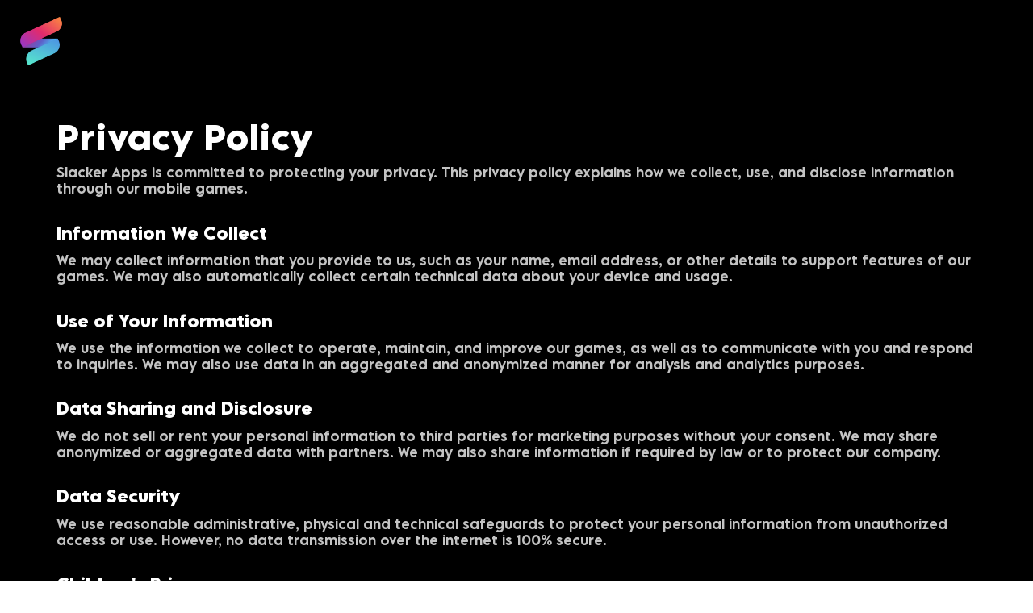

--- FILE ---
content_type: text/css
request_url: https://www.slackerapps.co.jp/wp-content/uploads/elementor/css/post-5.css?ver=1717746807
body_size: 1159
content:
.elementor-kit-5{--e-global-color-primary:#6EC1E4;--e-global-color-secondary:#54595F;--e-global-color-text:#C3C3C3;--e-global-color-accent:#1DB954;--e-global-color-5f4f681:#FFFFFF;--e-global-color-ec9d187:#000000;--e-global-color-37d8acd:#450D84;--e-global-typography-primary-font-family:"Lemon Milk Pro";--e-global-typography-primary-font-size:18px;--e-global-typography-primary-font-weight:400;--e-global-typography-primary-line-height:20px;--e-global-typography-secondary-font-family:"Lemon Milk Pro";--e-global-typography-secondary-font-size:18px;--e-global-typography-secondary-font-weight:700;--e-global-typography-secondary-line-height:22px;--e-global-typography-text-font-family:"Lemon Milk Pro";--e-global-typography-text-font-size:16px;--e-global-typography-text-font-weight:400;--e-global-typography-text-line-height:20px;--e-global-typography-accent-font-family:"Lemon Milk Pro";--e-global-typography-accent-font-size:18px;--e-global-typography-accent-font-weight:bold;--e-global-typography-accent-line-height:22px;--e-global-typography-0711d92-font-family:"Lemon Milk Pro";--e-global-typography-0711d92-font-size:60px;--e-global-typography-0711d92-font-weight:bold;--e-global-typography-0711d92-line-height:60px;--e-global-typography-9312d19-font-family:"Lemon Milk Pro";--e-global-typography-9312d19-font-size:40px;--e-global-typography-9312d19-font-weight:bold;--e-global-typography-9312d19-line-height:40px;--e-global-typography-b33e7e4-font-family:"Lemon Milk Pro";--e-global-typography-b33e7e4-font-size:30px;--e-global-typography-b33e7e4-font-weight:bold;--e-global-typography-b33e7e4-line-height:30px;--e-global-typography-ff4451b-font-family:"Lemon Milk Pro";--e-global-typography-ff4451b-font-size:20px;--e-global-typography-ff4451b-font-weight:bold;--e-global-typography-ff4451b-line-height:20px;font-family:var( --e-global-typography-text-font-family ), Sans-serif;font-size:var( --e-global-typography-text-font-size );font-weight:var( --e-global-typography-text-font-weight );line-height:var( --e-global-typography-text-line-height );}.elementor-kit-5 h1{font-family:var( --e-global-typography-0711d92-font-family ), Sans-serif;font-size:var( --e-global-typography-0711d92-font-size );font-weight:var( --e-global-typography-0711d92-font-weight );line-height:var( --e-global-typography-0711d92-line-height );letter-spacing:var( --e-global-typography-0711d92-letter-spacing );word-spacing:var( --e-global-typography-0711d92-word-spacing );}.elementor-kit-5 h2{font-family:var( --e-global-typography-9312d19-font-family ), Sans-serif;font-size:var( --e-global-typography-9312d19-font-size );font-weight:var( --e-global-typography-9312d19-font-weight );line-height:var( --e-global-typography-9312d19-line-height );letter-spacing:var( --e-global-typography-9312d19-letter-spacing );word-spacing:var( --e-global-typography-9312d19-word-spacing );}.elementor-kit-5 h3{font-family:var( --e-global-typography-b33e7e4-font-family ), Sans-serif;font-size:var( --e-global-typography-b33e7e4-font-size );font-weight:var( --e-global-typography-b33e7e4-font-weight );line-height:var( --e-global-typography-b33e7e4-line-height );letter-spacing:var( --e-global-typography-b33e7e4-letter-spacing );word-spacing:var( --e-global-typography-b33e7e4-word-spacing );}.elementor-kit-5 h4{font-family:var( --e-global-typography-ff4451b-font-family ), Sans-serif;font-size:var( --e-global-typography-ff4451b-font-size );font-weight:var( --e-global-typography-ff4451b-font-weight );line-height:var( --e-global-typography-ff4451b-line-height );letter-spacing:var( --e-global-typography-ff4451b-letter-spacing );word-spacing:var( --e-global-typography-ff4451b-word-spacing );}.elementor-kit-5 h5{font-family:var( --e-global-typography-ff4451b-font-family ), Sans-serif;font-size:var( --e-global-typography-ff4451b-font-size );font-weight:var( --e-global-typography-ff4451b-font-weight );line-height:var( --e-global-typography-ff4451b-line-height );letter-spacing:var( --e-global-typography-ff4451b-letter-spacing );word-spacing:var( --e-global-typography-ff4451b-word-spacing );}.elementor-kit-5 h6{font-family:var( --e-global-typography-ff4451b-font-family ), Sans-serif;font-size:var( --e-global-typography-ff4451b-font-size );font-weight:var( --e-global-typography-ff4451b-font-weight );line-height:var( --e-global-typography-ff4451b-line-height );letter-spacing:var( --e-global-typography-ff4451b-letter-spacing );word-spacing:var( --e-global-typography-ff4451b-word-spacing );}.elementor-kit-5 button,.elementor-kit-5 input[type="button"],.elementor-kit-5 input[type="submit"],.elementor-kit-5 .elementor-button{font-family:var( --e-global-typography-secondary-font-family ), Sans-serif;font-size:var( --e-global-typography-secondary-font-size );font-weight:var( --e-global-typography-secondary-font-weight );line-height:var( --e-global-typography-secondary-line-height );color:var( --e-global-color-5f4f681 );background-color:var( --e-global-color-accent );}.elementor-kit-5 button:hover,.elementor-kit-5 button:focus,.elementor-kit-5 input[type="button"]:hover,.elementor-kit-5 input[type="button"]:focus,.elementor-kit-5 input[type="submit"]:hover,.elementor-kit-5 input[type="submit"]:focus,.elementor-kit-5 .elementor-button:hover,.elementor-kit-5 .elementor-button:focus{color:var( --e-global-color-5f4f681 );background-color:var( --e-global-color-accent );}.elementor-kit-5 label{font-family:var( --e-global-typography-secondary-font-family ), Sans-serif;font-size:var( --e-global-typography-secondary-font-size );font-weight:var( --e-global-typography-secondary-font-weight );line-height:var( --e-global-typography-secondary-line-height );}.elementor-kit-5 input:not([type="button"]):not([type="submit"]),.elementor-kit-5 textarea,.elementor-kit-5 .elementor-field-textual{font-family:var( --e-global-typography-text-font-family ), Sans-serif;font-size:var( --e-global-typography-text-font-size );font-weight:var( --e-global-typography-text-font-weight );line-height:var( --e-global-typography-text-line-height );color:var( --e-global-color-ec9d187 );accent-color:var( --e-global-color-37d8acd );background-color:var( --e-global-color-5f4f681 );}.elementor-kit-5 input:focus:not([type="button"]):not([type="submit"]),.elementor-kit-5 textarea:focus,.elementor-kit-5 .elementor-field-textual:focus{color:var( --e-global-color-ec9d187 );accent-color:var( --e-global-color-37d8acd );background-color:var( --e-global-color-5f4f681 );}.elementor-section.elementor-section-boxed > .elementor-container{max-width:1140px;}.e-con{--container-max-width:1140px;--container-default-padding-top:50px;--container-default-padding-right:16px;--container-default-padding-bottom:50px;--container-default-padding-left:16px;}.elementor-widget:not(:last-child){margin-block-end:20px;}.elementor-element{--widgets-spacing:20px 20px;}{}h1.entry-title{display:var(--page-title-display);}.elementor-kit-5 e-page-transition{background-color:#FFBC7D;}.site-header{padding-inline-end:0px;padding-inline-start:0px;}@media(max-width:1024px){.elementor-kit-5{font-size:var( --e-global-typography-text-font-size );line-height:var( --e-global-typography-text-line-height );}.elementor-kit-5 h1{font-size:var( --e-global-typography-0711d92-font-size );line-height:var( --e-global-typography-0711d92-line-height );letter-spacing:var( --e-global-typography-0711d92-letter-spacing );word-spacing:var( --e-global-typography-0711d92-word-spacing );}.elementor-kit-5 h2{font-size:var( --e-global-typography-9312d19-font-size );line-height:var( --e-global-typography-9312d19-line-height );letter-spacing:var( --e-global-typography-9312d19-letter-spacing );word-spacing:var( --e-global-typography-9312d19-word-spacing );}.elementor-kit-5 h3{font-size:var( --e-global-typography-b33e7e4-font-size );line-height:var( --e-global-typography-b33e7e4-line-height );letter-spacing:var( --e-global-typography-b33e7e4-letter-spacing );word-spacing:var( --e-global-typography-b33e7e4-word-spacing );}.elementor-kit-5 h4{font-size:var( --e-global-typography-ff4451b-font-size );line-height:var( --e-global-typography-ff4451b-line-height );letter-spacing:var( --e-global-typography-ff4451b-letter-spacing );word-spacing:var( --e-global-typography-ff4451b-word-spacing );}.elementor-kit-5 h5{font-size:var( --e-global-typography-ff4451b-font-size );line-height:var( --e-global-typography-ff4451b-line-height );letter-spacing:var( --e-global-typography-ff4451b-letter-spacing );word-spacing:var( --e-global-typography-ff4451b-word-spacing );}.elementor-kit-5 h6{font-size:var( --e-global-typography-ff4451b-font-size );line-height:var( --e-global-typography-ff4451b-line-height );letter-spacing:var( --e-global-typography-ff4451b-letter-spacing );word-spacing:var( --e-global-typography-ff4451b-word-spacing );}.elementor-kit-5 button,.elementor-kit-5 input[type="button"],.elementor-kit-5 input[type="submit"],.elementor-kit-5 .elementor-button{font-size:var( --e-global-typography-secondary-font-size );line-height:var( --e-global-typography-secondary-line-height );}.elementor-kit-5 label{font-size:var( --e-global-typography-secondary-font-size );line-height:var( --e-global-typography-secondary-line-height );}.elementor-kit-5 input:not([type="button"]):not([type="submit"]),.elementor-kit-5 textarea,.elementor-kit-5 .elementor-field-textual{font-size:var( --e-global-typography-text-font-size );line-height:var( --e-global-typography-text-line-height );}.elementor-section.elementor-section-boxed > .elementor-container{max-width:1024px;}.e-con{--container-max-width:1024px;}}@media(max-width:767px){.elementor-kit-5{font-size:var( --e-global-typography-text-font-size );line-height:var( --e-global-typography-text-line-height );}.elementor-kit-5 h1{font-size:var( --e-global-typography-0711d92-font-size );line-height:var( --e-global-typography-0711d92-line-height );letter-spacing:var( --e-global-typography-0711d92-letter-spacing );word-spacing:var( --e-global-typography-0711d92-word-spacing );}.elementor-kit-5 h2{font-size:var( --e-global-typography-9312d19-font-size );line-height:var( --e-global-typography-9312d19-line-height );letter-spacing:var( --e-global-typography-9312d19-letter-spacing );word-spacing:var( --e-global-typography-9312d19-word-spacing );}.elementor-kit-5 h3{font-size:var( --e-global-typography-b33e7e4-font-size );line-height:var( --e-global-typography-b33e7e4-line-height );letter-spacing:var( --e-global-typography-b33e7e4-letter-spacing );word-spacing:var( --e-global-typography-b33e7e4-word-spacing );}.elementor-kit-5 h4{font-size:var( --e-global-typography-ff4451b-font-size );line-height:var( --e-global-typography-ff4451b-line-height );letter-spacing:var( --e-global-typography-ff4451b-letter-spacing );word-spacing:var( --e-global-typography-ff4451b-word-spacing );}.elementor-kit-5 h5{font-size:var( --e-global-typography-ff4451b-font-size );line-height:var( --e-global-typography-ff4451b-line-height );letter-spacing:var( --e-global-typography-ff4451b-letter-spacing );word-spacing:var( --e-global-typography-ff4451b-word-spacing );}.elementor-kit-5 h6{font-size:var( --e-global-typography-ff4451b-font-size );line-height:var( --e-global-typography-ff4451b-line-height );letter-spacing:var( --e-global-typography-ff4451b-letter-spacing );word-spacing:var( --e-global-typography-ff4451b-word-spacing );}.elementor-kit-5 button,.elementor-kit-5 input[type="button"],.elementor-kit-5 input[type="submit"],.elementor-kit-5 .elementor-button{font-size:var( --e-global-typography-secondary-font-size );line-height:var( --e-global-typography-secondary-line-height );}.elementor-kit-5 label{font-size:var( --e-global-typography-secondary-font-size );line-height:var( --e-global-typography-secondary-line-height );}.elementor-kit-5 input:not([type="button"]):not([type="submit"]),.elementor-kit-5 textarea,.elementor-kit-5 .elementor-field-textual{font-size:var( --e-global-typography-text-font-size );line-height:var( --e-global-typography-text-line-height );}.elementor-section.elementor-section-boxed > .elementor-container{max-width:767px;}.e-con{--container-max-width:767px;--container-default-padding-top:30px;--container-default-padding-right:20px;--container-default-padding-bottom:30px;--container-default-padding-left:20px;}}/* Start Custom Fonts CSS */@font-face {
	font-family: 'Lemon Milk Pro';
	font-style: normal;
	font-weight: bold;
	font-display: auto;
	src: url('https://www.slackerapps.co.jp/wp-content/uploads/2024/05/Marsnev-LEMON-MILK-Pro-Bold.eot');
	src: url('https://www.slackerapps.co.jp/wp-content/uploads/2024/05/Marsnev-LEMON-MILK-Pro-Bold.eot?#iefix') format('embedded-opentype'),
		url('https://www.slackerapps.co.jp/wp-content/uploads/2024/05/Marsnev-LEMON-MILK-Pro-Bold.woff2') format('woff2'),
		url('https://www.slackerapps.co.jp/wp-content/uploads/2024/05/Marsnev-LEMON-MILK-Pro-Bold.woff') format('woff'),
		url('https://www.slackerapps.co.jp/wp-content/uploads/2024/05/Marsnev-LEMON-MILK-Pro-Bold.ttf') format('truetype'),
		url('https://www.slackerapps.co.jp/wp-content/uploads/2024/05/Marsnev-LEMON-MILK-Pro-Bold-1.svg#LemonMilkPro') format('svg');
}
@font-face {
	font-family: 'Lemon Milk Pro';
	font-style: normal;
	font-weight: normal;
	font-display: auto;
	src: url('https://www.slackerapps.co.jp/wp-content/uploads/2024/05/Marsnev-LEMON-MILK-Pro-Medium.eot');
	src: url('https://www.slackerapps.co.jp/wp-content/uploads/2024/05/Marsnev-LEMON-MILK-Pro-Medium.eot?#iefix') format('embedded-opentype'),
		url('https://www.slackerapps.co.jp/wp-content/uploads/2024/05/Marsnev-LEMON-MILK-Pro-Medium.woff2') format('woff2'),
		url('https://www.slackerapps.co.jp/wp-content/uploads/2024/05/Marsnev-LEMON-MILK-Pro-Medium.woff') format('woff'),
		url('https://www.slackerapps.co.jp/wp-content/uploads/2024/05/Marsnev-LEMON-MILK-Pro-Medium.ttf') format('truetype'),
		url('https://www.slackerapps.co.jp/wp-content/uploads/2024/05/Marsnev-LEMON-MILK-Pro-Medium-1.svg#LemonMilkPro') format('svg');
}
/* End Custom Fonts CSS */

--- FILE ---
content_type: text/css
request_url: https://www.slackerapps.co.jp/wp-content/uploads/elementor/css/post-3.css?ver=1717983137
body_size: 592
content:
.elementor-3 .elementor-element.elementor-element-0ef87a0{--display:flex;--min-height:50px;--flex-direction:column;--container-widget-width:100%;--container-widget-height:initial;--container-widget-flex-grow:0;--container-widget-align-self:initial;--gap:0px 0px;--background-transition:0.3s;}.elementor-3 .elementor-element.elementor-element-0ef87a0:not(.elementor-motion-effects-element-type-background), .elementor-3 .elementor-element.elementor-element-0ef87a0 > .elementor-motion-effects-container > .elementor-motion-effects-layer{background-color:var( --e-global-color-ec9d187 );}.elementor-3 .elementor-element.elementor-element-0ef87a0, .elementor-3 .elementor-element.elementor-element-0ef87a0::before{--border-transition:0.3s;}.elementor-3 .elementor-element.elementor-element-28aafbf{--display:flex;--gap:0px 0px;--background-transition:0.3s;}.elementor-3 .elementor-element.elementor-element-28aafbf:not(.elementor-motion-effects-element-type-background), .elementor-3 .elementor-element.elementor-element-28aafbf > .elementor-motion-effects-container > .elementor-motion-effects-layer{background-color:var( --e-global-color-ec9d187 );}.elementor-3 .elementor-element.elementor-element-28aafbf, .elementor-3 .elementor-element.elementor-element-28aafbf::before{--border-transition:0.3s;}.elementor-3 .elementor-element.elementor-element-2749ab2 .elementor-heading-title{color:var( --e-global-color-5f4f681 );}.elementor-3 .elementor-element.elementor-element-e220e7d{color:var( --e-global-color-text );font-family:var( --e-global-typography-text-font-family ), Sans-serif;font-size:var( --e-global-typography-text-font-size );font-weight:var( --e-global-typography-text-font-weight );line-height:var( --e-global-typography-text-line-height );}.elementor-3 .elementor-element.elementor-element-cd955d2 .elementor-heading-title{color:var( --e-global-color-5f4f681 );font-family:var( --e-global-typography-ff4451b-font-family ), Sans-serif;font-size:var( --e-global-typography-ff4451b-font-size );font-weight:var( --e-global-typography-ff4451b-font-weight );line-height:var( --e-global-typography-ff4451b-line-height );letter-spacing:var( --e-global-typography-ff4451b-letter-spacing );word-spacing:var( --e-global-typography-ff4451b-word-spacing );}.elementor-3 .elementor-element.elementor-element-cd955d2 > .elementor-widget-container{margin:20px 0px 0px 0px;}.elementor-3 .elementor-element.elementor-element-fd2cf7a{color:var( --e-global-color-text );font-family:var( --e-global-typography-text-font-family ), Sans-serif;font-size:var( --e-global-typography-text-font-size );font-weight:var( --e-global-typography-text-font-weight );line-height:var( --e-global-typography-text-line-height );}.elementor-3 .elementor-element.elementor-element-581c2d9 .elementor-heading-title{color:var( --e-global-color-5f4f681 );font-family:var( --e-global-typography-ff4451b-font-family ), Sans-serif;font-size:var( --e-global-typography-ff4451b-font-size );font-weight:var( --e-global-typography-ff4451b-font-weight );line-height:var( --e-global-typography-ff4451b-line-height );letter-spacing:var( --e-global-typography-ff4451b-letter-spacing );word-spacing:var( --e-global-typography-ff4451b-word-spacing );}.elementor-3 .elementor-element.elementor-element-581c2d9 > .elementor-widget-container{margin:20px 0px 0px 0px;}.elementor-3 .elementor-element.elementor-element-0bd4195{color:var( --e-global-color-text );font-family:var( --e-global-typography-text-font-family ), Sans-serif;font-size:var( --e-global-typography-text-font-size );font-weight:var( --e-global-typography-text-font-weight );line-height:var( --e-global-typography-text-line-height );}.elementor-3 .elementor-element.elementor-element-0bd4195 > .elementor-widget-container{margin:0px 0px 0px 0px;}.elementor-3 .elementor-element.elementor-element-83eb1e9 .elementor-heading-title{color:var( --e-global-color-5f4f681 );font-family:var( --e-global-typography-ff4451b-font-family ), Sans-serif;font-size:var( --e-global-typography-ff4451b-font-size );font-weight:var( --e-global-typography-ff4451b-font-weight );line-height:var( --e-global-typography-ff4451b-line-height );letter-spacing:var( --e-global-typography-ff4451b-letter-spacing );word-spacing:var( --e-global-typography-ff4451b-word-spacing );}.elementor-3 .elementor-element.elementor-element-83eb1e9 > .elementor-widget-container{margin:20px 0px 0px 0px;}.elementor-3 .elementor-element.elementor-element-32c67e9{color:var( --e-global-color-text );font-family:var( --e-global-typography-text-font-family ), Sans-serif;font-size:var( --e-global-typography-text-font-size );font-weight:var( --e-global-typography-text-font-weight );line-height:var( --e-global-typography-text-line-height );}.elementor-3 .elementor-element.elementor-element-50d6e50 .elementor-heading-title{color:var( --e-global-color-5f4f681 );font-family:var( --e-global-typography-ff4451b-font-family ), Sans-serif;font-size:var( --e-global-typography-ff4451b-font-size );font-weight:var( --e-global-typography-ff4451b-font-weight );line-height:var( --e-global-typography-ff4451b-line-height );letter-spacing:var( --e-global-typography-ff4451b-letter-spacing );word-spacing:var( --e-global-typography-ff4451b-word-spacing );}.elementor-3 .elementor-element.elementor-element-50d6e50 > .elementor-widget-container{margin:20px 0px 0px 0px;}.elementor-3 .elementor-element.elementor-element-75126c4{color:var( --e-global-color-text );font-family:var( --e-global-typography-text-font-family ), Sans-serif;font-size:var( --e-global-typography-text-font-size );font-weight:var( --e-global-typography-text-font-weight );line-height:var( --e-global-typography-text-line-height );}.elementor-3 .elementor-element.elementor-element-0659f26 .elementor-heading-title{color:var( --e-global-color-5f4f681 );font-family:var( --e-global-typography-ff4451b-font-family ), Sans-serif;font-size:var( --e-global-typography-ff4451b-font-size );font-weight:var( --e-global-typography-ff4451b-font-weight );line-height:var( --e-global-typography-ff4451b-line-height );letter-spacing:var( --e-global-typography-ff4451b-letter-spacing );word-spacing:var( --e-global-typography-ff4451b-word-spacing );}.elementor-3 .elementor-element.elementor-element-0659f26 > .elementor-widget-container{margin:20px 0px 0px 0px;}.elementor-3 .elementor-element.elementor-element-b397ebf{color:var( --e-global-color-text );font-family:var( --e-global-typography-text-font-family ), Sans-serif;font-size:var( --e-global-typography-text-font-size );font-weight:var( --e-global-typography-text-font-weight );line-height:var( --e-global-typography-text-line-height );}.elementor-3 .elementor-element.elementor-element-b6d0b2f .elementor-heading-title{color:var( --e-global-color-5f4f681 );font-family:var( --e-global-typography-ff4451b-font-family ), Sans-serif;font-size:var( --e-global-typography-ff4451b-font-size );font-weight:var( --e-global-typography-ff4451b-font-weight );line-height:var( --e-global-typography-ff4451b-line-height );letter-spacing:var( --e-global-typography-ff4451b-letter-spacing );word-spacing:var( --e-global-typography-ff4451b-word-spacing );}.elementor-3 .elementor-element.elementor-element-b6d0b2f > .elementor-widget-container{margin:20px 0px 0px 0px;}.elementor-3 .elementor-element.elementor-element-8cc4a95{color:var( --e-global-color-text );font-family:var( --e-global-typography-text-font-family ), Sans-serif;font-size:var( --e-global-typography-text-font-size );font-weight:var( --e-global-typography-text-font-weight );line-height:var( --e-global-typography-text-line-height );}.elementor-3 .elementor-element.elementor-element-3d8bf07 .elementor-heading-title{color:var( --e-global-color-5f4f681 );font-family:var( --e-global-typography-ff4451b-font-family ), Sans-serif;font-size:var( --e-global-typography-ff4451b-font-size );font-weight:var( --e-global-typography-ff4451b-font-weight );line-height:var( --e-global-typography-ff4451b-line-height );letter-spacing:var( --e-global-typography-ff4451b-letter-spacing );word-spacing:var( --e-global-typography-ff4451b-word-spacing );}.elementor-3 .elementor-element.elementor-element-3d8bf07 > .elementor-widget-container{margin:20px 0px 0px 0px;}.elementor-3 .elementor-element.elementor-element-85b1269{color:var( --e-global-color-text );font-family:var( --e-global-typography-text-font-family ), Sans-serif;font-size:var( --e-global-typography-text-font-size );font-weight:var( --e-global-typography-text-font-weight );line-height:var( --e-global-typography-text-line-height );}.elementor-3 .elementor-element.elementor-element-b5510e6{text-align:center;}.elementor-3 .elementor-element.elementor-element-b5510e6 img{max-width:40%;}.elementor-3 .elementor-element.elementor-element-b5510e6 > .elementor-widget-container{margin:20px 20px 20px 20px;}@media(max-width:1024px){.elementor-3 .elementor-element.elementor-element-e220e7d{font-size:var( --e-global-typography-text-font-size );line-height:var( --e-global-typography-text-line-height );}.elementor-3 .elementor-element.elementor-element-cd955d2 .elementor-heading-title{font-size:var( --e-global-typography-ff4451b-font-size );line-height:var( --e-global-typography-ff4451b-line-height );letter-spacing:var( --e-global-typography-ff4451b-letter-spacing );word-spacing:var( --e-global-typography-ff4451b-word-spacing );}.elementor-3 .elementor-element.elementor-element-fd2cf7a{font-size:var( --e-global-typography-text-font-size );line-height:var( --e-global-typography-text-line-height );}.elementor-3 .elementor-element.elementor-element-581c2d9 .elementor-heading-title{font-size:var( --e-global-typography-ff4451b-font-size );line-height:var( --e-global-typography-ff4451b-line-height );letter-spacing:var( --e-global-typography-ff4451b-letter-spacing );word-spacing:var( --e-global-typography-ff4451b-word-spacing );}.elementor-3 .elementor-element.elementor-element-0bd4195{font-size:var( --e-global-typography-text-font-size );line-height:var( --e-global-typography-text-line-height );}.elementor-3 .elementor-element.elementor-element-83eb1e9 .elementor-heading-title{font-size:var( --e-global-typography-ff4451b-font-size );line-height:var( --e-global-typography-ff4451b-line-height );letter-spacing:var( --e-global-typography-ff4451b-letter-spacing );word-spacing:var( --e-global-typography-ff4451b-word-spacing );}.elementor-3 .elementor-element.elementor-element-32c67e9{font-size:var( --e-global-typography-text-font-size );line-height:var( --e-global-typography-text-line-height );}.elementor-3 .elementor-element.elementor-element-50d6e50 .elementor-heading-title{font-size:var( --e-global-typography-ff4451b-font-size );line-height:var( --e-global-typography-ff4451b-line-height );letter-spacing:var( --e-global-typography-ff4451b-letter-spacing );word-spacing:var( --e-global-typography-ff4451b-word-spacing );}.elementor-3 .elementor-element.elementor-element-75126c4{font-size:var( --e-global-typography-text-font-size );line-height:var( --e-global-typography-text-line-height );}.elementor-3 .elementor-element.elementor-element-0659f26 .elementor-heading-title{font-size:var( --e-global-typography-ff4451b-font-size );line-height:var( --e-global-typography-ff4451b-line-height );letter-spacing:var( --e-global-typography-ff4451b-letter-spacing );word-spacing:var( --e-global-typography-ff4451b-word-spacing );}.elementor-3 .elementor-element.elementor-element-b397ebf{font-size:var( --e-global-typography-text-font-size );line-height:var( --e-global-typography-text-line-height );}.elementor-3 .elementor-element.elementor-element-b6d0b2f .elementor-heading-title{font-size:var( --e-global-typography-ff4451b-font-size );line-height:var( --e-global-typography-ff4451b-line-height );letter-spacing:var( --e-global-typography-ff4451b-letter-spacing );word-spacing:var( --e-global-typography-ff4451b-word-spacing );}.elementor-3 .elementor-element.elementor-element-8cc4a95{font-size:var( --e-global-typography-text-font-size );line-height:var( --e-global-typography-text-line-height );}.elementor-3 .elementor-element.elementor-element-3d8bf07 .elementor-heading-title{font-size:var( --e-global-typography-ff4451b-font-size );line-height:var( --e-global-typography-ff4451b-line-height );letter-spacing:var( --e-global-typography-ff4451b-letter-spacing );word-spacing:var( --e-global-typography-ff4451b-word-spacing );}.elementor-3 .elementor-element.elementor-element-85b1269{font-size:var( --e-global-typography-text-font-size );line-height:var( --e-global-typography-text-line-height );}}@media(max-width:767px){.elementor-3 .elementor-element.elementor-element-e220e7d{font-size:var( --e-global-typography-text-font-size );line-height:var( --e-global-typography-text-line-height );}.elementor-3 .elementor-element.elementor-element-cd955d2 .elementor-heading-title{font-size:var( --e-global-typography-ff4451b-font-size );line-height:var( --e-global-typography-ff4451b-line-height );letter-spacing:var( --e-global-typography-ff4451b-letter-spacing );word-spacing:var( --e-global-typography-ff4451b-word-spacing );}.elementor-3 .elementor-element.elementor-element-fd2cf7a{font-size:var( --e-global-typography-text-font-size );line-height:var( --e-global-typography-text-line-height );}.elementor-3 .elementor-element.elementor-element-581c2d9 .elementor-heading-title{font-size:var( --e-global-typography-ff4451b-font-size );line-height:var( --e-global-typography-ff4451b-line-height );letter-spacing:var( --e-global-typography-ff4451b-letter-spacing );word-spacing:var( --e-global-typography-ff4451b-word-spacing );}.elementor-3 .elementor-element.elementor-element-0bd4195{font-size:var( --e-global-typography-text-font-size );line-height:var( --e-global-typography-text-line-height );}.elementor-3 .elementor-element.elementor-element-83eb1e9 .elementor-heading-title{font-size:var( --e-global-typography-ff4451b-font-size );line-height:var( --e-global-typography-ff4451b-line-height );letter-spacing:var( --e-global-typography-ff4451b-letter-spacing );word-spacing:var( --e-global-typography-ff4451b-word-spacing );}.elementor-3 .elementor-element.elementor-element-32c67e9{font-size:var( --e-global-typography-text-font-size );line-height:var( --e-global-typography-text-line-height );}.elementor-3 .elementor-element.elementor-element-50d6e50 .elementor-heading-title{font-size:var( --e-global-typography-ff4451b-font-size );line-height:var( --e-global-typography-ff4451b-line-height );letter-spacing:var( --e-global-typography-ff4451b-letter-spacing );word-spacing:var( --e-global-typography-ff4451b-word-spacing );}.elementor-3 .elementor-element.elementor-element-75126c4{font-size:var( --e-global-typography-text-font-size );line-height:var( --e-global-typography-text-line-height );}.elementor-3 .elementor-element.elementor-element-0659f26 .elementor-heading-title{font-size:var( --e-global-typography-ff4451b-font-size );line-height:var( --e-global-typography-ff4451b-line-height );letter-spacing:var( --e-global-typography-ff4451b-letter-spacing );word-spacing:var( --e-global-typography-ff4451b-word-spacing );}.elementor-3 .elementor-element.elementor-element-b397ebf{font-size:var( --e-global-typography-text-font-size );line-height:var( --e-global-typography-text-line-height );}.elementor-3 .elementor-element.elementor-element-b6d0b2f .elementor-heading-title{font-size:var( --e-global-typography-ff4451b-font-size );line-height:var( --e-global-typography-ff4451b-line-height );letter-spacing:var( --e-global-typography-ff4451b-letter-spacing );word-spacing:var( --e-global-typography-ff4451b-word-spacing );}.elementor-3 .elementor-element.elementor-element-8cc4a95{font-size:var( --e-global-typography-text-font-size );line-height:var( --e-global-typography-text-line-height );}.elementor-3 .elementor-element.elementor-element-3d8bf07 .elementor-heading-title{font-size:var( --e-global-typography-ff4451b-font-size );line-height:var( --e-global-typography-ff4451b-line-height );letter-spacing:var( --e-global-typography-ff4451b-letter-spacing );word-spacing:var( --e-global-typography-ff4451b-word-spacing );}.elementor-3 .elementor-element.elementor-element-85b1269{font-size:var( --e-global-typography-text-font-size );line-height:var( --e-global-typography-text-line-height );}}

--- FILE ---
content_type: text/css
request_url: https://www.slackerapps.co.jp/wp-content/uploads/elementor/css/post-645.css?ver=1718009685
body_size: 80
content:
.elementor-645 .elementor-element.elementor-element-44e68fd{--display:flex;--flex-direction:row;--container-widget-width:initial;--container-widget-height:100%;--container-widget-flex-grow:1;--container-widget-align-self:stretch;--background-transition:0.3s;--padding-top:16px;--padding-bottom:16px;--padding-left:16px;--padding-right:16px;--z-index:100;}.elementor-645 .elementor-element.elementor-element-44e68fd:not(.elementor-motion-effects-element-type-background), .elementor-645 .elementor-element.elementor-element-44e68fd > .elementor-motion-effects-container > .elementor-motion-effects-layer{background-color:var( --e-global-color-ec9d187 );}.elementor-645 .elementor-element.elementor-element-44e68fd, .elementor-645 .elementor-element.elementor-element-44e68fd::before{--border-transition:0.3s;}.elementor-645 .elementor-element.elementor-element-0120c5d img{width:100%;max-width:70px;}@media(max-width:1024px){.elementor-645 .elementor-element.elementor-element-0120c5d{text-align:left;}.elementor-645 .elementor-element.elementor-element-0120c5d.elementor-element{--flex-grow:1;--flex-shrink:0;}}@media(max-width:1024px) and (min-width:768px){.elementor-645 .elementor-element.elementor-element-44e68fd{--width:100%;}}@media(max-width:767px){.elementor-645 .elementor-element.elementor-element-44e68fd{--width:100%;--gap:10px 10px;}.elementor-645 .elementor-element.elementor-element-0120c5d img{max-width:40px;}.elementor-645 .elementor-element.elementor-element-0120c5d.elementor-element{--flex-grow:1;--flex-shrink:0;}}

--- FILE ---
content_type: text/css
request_url: https://www.slackerapps.co.jp/wp-content/uploads/elementor/css/post-194.css?ver=1747882232
body_size: 268
content:
.elementor-194 .elementor-element.elementor-element-e692015{--display:flex;--flex-direction:row;--container-widget-width:calc( ( 1 - var( --container-widget-flex-grow ) ) * 100% );--container-widget-height:100%;--container-widget-flex-grow:1;--container-widget-align-self:stretch;--align-items:center;--background-transition:0.3s;--padding-top:0px;--padding-bottom:50px;--padding-left:16px;--padding-right:16px;}.elementor-194 .elementor-element.elementor-element-e692015:not(.elementor-motion-effects-element-type-background), .elementor-194 .elementor-element.elementor-element-e692015 > .elementor-motion-effects-container > .elementor-motion-effects-layer{background-color:var( --e-global-color-ec9d187 );}.elementor-194 .elementor-element.elementor-element-e692015, .elementor-194 .elementor-element.elementor-element-e692015::before{--border-transition:0.3s;}.elementor-194 .elementor-element.elementor-element-6576816{--display:flex;--flex-direction:row;--container-widget-width:calc( ( 1 - var( --container-widget-flex-grow ) ) * 100% );--container-widget-height:100%;--container-widget-flex-grow:1;--container-widget-align-self:stretch;--align-items:center;--flex-wrap:nowrap;--background-transition:0.3s;border-style:solid;--border-style:solid;border-width:1px 0px 0px 0px;--border-top-width:1px;--border-right-width:0px;--border-bottom-width:0px;--border-left-width:0px;border-color:var( --e-global-color-5f4f681 );--border-color:var( --e-global-color-5f4f681 );--padding-top:50px;--padding-bottom:0px;--padding-left:0px;--padding-right:0px;}.elementor-194 .elementor-element.elementor-element-6576816, .elementor-194 .elementor-element.elementor-element-6576816::before{--border-transition:0.3s;}.elementor-194 .elementor-element.elementor-element-8886f61{text-align:left;width:auto;max-width:auto;}.elementor-194 .elementor-element.elementor-element-8886f61 img{width:100%;max-width:70px;}.elementor-194 .elementor-element.elementor-element-bf47112{text-align:right;}.elementor-194 .elementor-element.elementor-element-bf47112 .elementor-heading-title{color:var( --e-global-color-5f4f681 );font-family:"Lemon Milk Pro", Sans-serif;font-size:16px;font-weight:400;line-height:20px;}.elementor-194 .elementor-element.elementor-element-bf47112.elementor-element{--flex-grow:1;--flex-shrink:0;}@media(max-width:767px){.elementor-194 .elementor-element.elementor-element-bf47112 .elementor-heading-title{font-size:12px;line-height:12px;}}

--- FILE ---
content_type: text/css
request_url: https://www.slackerapps.co.jp/wp-content/themes/hello-theme-child-master/style.css?ver=2.0.0
body_size: 182
content:
/* 
Theme Name: Hello Elementor Child
Theme URI: https://github.com/elementor/hello-theme-child/
Description: Hello Elementor Child is a child theme of Hello Elementor, created by Elementor team
Author: Elementor Team
Author URI: https://elementor.com/
Template: hello-elementor
Version: 2.0.0
Text Domain: hello-elementor-child
License: GNU General Public License v3 or later.
License URI: https://www.gnu.org/licenses/gpl-3.0.html
Tags: flexible-header, custom-colors, custom-menu, custom-logo, editor-style, featured-images, rtl-language-support, threaded-comments, translation-ready
*/

/* Add your custom styles here */
#navbar {
    position: fixed;
    top: 0;
    left: 0;
    z-index: 999;
    width: 100%;
    transition: background-color 0.2s ease-in-out;
}

#navbar.scrolled {
    background-color: var(--e-global-color-ec9d187);
	box-shadow: 0px 0px 10px 4px rgba(0, 0, 0, 0.4);
}

--- FILE ---
content_type: text/javascript
request_url: https://www.slackerapps.co.jp/wp-content/themes/hello-theme-child-master/script.js?ver=2.0.0
body_size: 109
content:
document.addEventListener('DOMContentLoaded', function() {
// Navigation Script
let lastScrollTop = 0;
const navbar = document.getElementById('navbar');
const navbarInitialTop = navbar.offsetTop; // Capture the initial top position

	window.addEventListener('scroll', () => {
		const currentScrollTop = window.pageYOffset || document.documentElement.scrollTop;

		// Manage navbar behavior based on scroll position relative to its original position
		if (currentScrollTop > navbarInitialTop) {
			// Hide or show the navbar based on scroll direction
			navbar.style.top = currentScrollTop > lastScrollTop ? `-${navbar.offsetHeight}px` : '0';
			navbar.classList.add('scrolled');
		} else {
			// Keep navbar at top and remove any styling effects when above its initial position
			navbar.style.top = '0';
			navbar.classList.remove('scrolled');
		}

		lastScrollTop = currentScrollTop;
	});
});